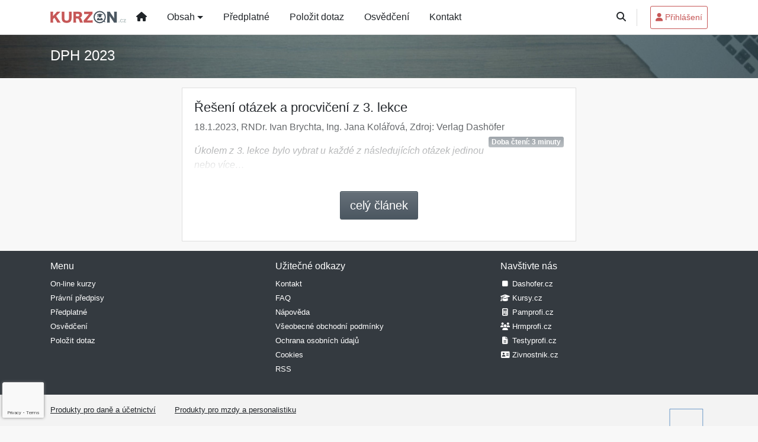

--- FILE ---
content_type: text/html; charset=utf-8
request_url: https://www.google.com/recaptcha/api2/anchor?ar=1&k=6Lfn8SInAAAAALkQ_D0TCX31Nae4eqRPlJwC__Fm&co=aHR0cHM6Ly93d3cua3Vyem9uLmN6OjQ0Mw..&hl=en&v=N67nZn4AqZkNcbeMu4prBgzg&size=invisible&anchor-ms=20000&execute-ms=30000&cb=8csfr79evho8
body_size: 48755
content:
<!DOCTYPE HTML><html dir="ltr" lang="en"><head><meta http-equiv="Content-Type" content="text/html; charset=UTF-8">
<meta http-equiv="X-UA-Compatible" content="IE=edge">
<title>reCAPTCHA</title>
<style type="text/css">
/* cyrillic-ext */
@font-face {
  font-family: 'Roboto';
  font-style: normal;
  font-weight: 400;
  font-stretch: 100%;
  src: url(//fonts.gstatic.com/s/roboto/v48/KFO7CnqEu92Fr1ME7kSn66aGLdTylUAMa3GUBHMdazTgWw.woff2) format('woff2');
  unicode-range: U+0460-052F, U+1C80-1C8A, U+20B4, U+2DE0-2DFF, U+A640-A69F, U+FE2E-FE2F;
}
/* cyrillic */
@font-face {
  font-family: 'Roboto';
  font-style: normal;
  font-weight: 400;
  font-stretch: 100%;
  src: url(//fonts.gstatic.com/s/roboto/v48/KFO7CnqEu92Fr1ME7kSn66aGLdTylUAMa3iUBHMdazTgWw.woff2) format('woff2');
  unicode-range: U+0301, U+0400-045F, U+0490-0491, U+04B0-04B1, U+2116;
}
/* greek-ext */
@font-face {
  font-family: 'Roboto';
  font-style: normal;
  font-weight: 400;
  font-stretch: 100%;
  src: url(//fonts.gstatic.com/s/roboto/v48/KFO7CnqEu92Fr1ME7kSn66aGLdTylUAMa3CUBHMdazTgWw.woff2) format('woff2');
  unicode-range: U+1F00-1FFF;
}
/* greek */
@font-face {
  font-family: 'Roboto';
  font-style: normal;
  font-weight: 400;
  font-stretch: 100%;
  src: url(//fonts.gstatic.com/s/roboto/v48/KFO7CnqEu92Fr1ME7kSn66aGLdTylUAMa3-UBHMdazTgWw.woff2) format('woff2');
  unicode-range: U+0370-0377, U+037A-037F, U+0384-038A, U+038C, U+038E-03A1, U+03A3-03FF;
}
/* math */
@font-face {
  font-family: 'Roboto';
  font-style: normal;
  font-weight: 400;
  font-stretch: 100%;
  src: url(//fonts.gstatic.com/s/roboto/v48/KFO7CnqEu92Fr1ME7kSn66aGLdTylUAMawCUBHMdazTgWw.woff2) format('woff2');
  unicode-range: U+0302-0303, U+0305, U+0307-0308, U+0310, U+0312, U+0315, U+031A, U+0326-0327, U+032C, U+032F-0330, U+0332-0333, U+0338, U+033A, U+0346, U+034D, U+0391-03A1, U+03A3-03A9, U+03B1-03C9, U+03D1, U+03D5-03D6, U+03F0-03F1, U+03F4-03F5, U+2016-2017, U+2034-2038, U+203C, U+2040, U+2043, U+2047, U+2050, U+2057, U+205F, U+2070-2071, U+2074-208E, U+2090-209C, U+20D0-20DC, U+20E1, U+20E5-20EF, U+2100-2112, U+2114-2115, U+2117-2121, U+2123-214F, U+2190, U+2192, U+2194-21AE, U+21B0-21E5, U+21F1-21F2, U+21F4-2211, U+2213-2214, U+2216-22FF, U+2308-230B, U+2310, U+2319, U+231C-2321, U+2336-237A, U+237C, U+2395, U+239B-23B7, U+23D0, U+23DC-23E1, U+2474-2475, U+25AF, U+25B3, U+25B7, U+25BD, U+25C1, U+25CA, U+25CC, U+25FB, U+266D-266F, U+27C0-27FF, U+2900-2AFF, U+2B0E-2B11, U+2B30-2B4C, U+2BFE, U+3030, U+FF5B, U+FF5D, U+1D400-1D7FF, U+1EE00-1EEFF;
}
/* symbols */
@font-face {
  font-family: 'Roboto';
  font-style: normal;
  font-weight: 400;
  font-stretch: 100%;
  src: url(//fonts.gstatic.com/s/roboto/v48/KFO7CnqEu92Fr1ME7kSn66aGLdTylUAMaxKUBHMdazTgWw.woff2) format('woff2');
  unicode-range: U+0001-000C, U+000E-001F, U+007F-009F, U+20DD-20E0, U+20E2-20E4, U+2150-218F, U+2190, U+2192, U+2194-2199, U+21AF, U+21E6-21F0, U+21F3, U+2218-2219, U+2299, U+22C4-22C6, U+2300-243F, U+2440-244A, U+2460-24FF, U+25A0-27BF, U+2800-28FF, U+2921-2922, U+2981, U+29BF, U+29EB, U+2B00-2BFF, U+4DC0-4DFF, U+FFF9-FFFB, U+10140-1018E, U+10190-1019C, U+101A0, U+101D0-101FD, U+102E0-102FB, U+10E60-10E7E, U+1D2C0-1D2D3, U+1D2E0-1D37F, U+1F000-1F0FF, U+1F100-1F1AD, U+1F1E6-1F1FF, U+1F30D-1F30F, U+1F315, U+1F31C, U+1F31E, U+1F320-1F32C, U+1F336, U+1F378, U+1F37D, U+1F382, U+1F393-1F39F, U+1F3A7-1F3A8, U+1F3AC-1F3AF, U+1F3C2, U+1F3C4-1F3C6, U+1F3CA-1F3CE, U+1F3D4-1F3E0, U+1F3ED, U+1F3F1-1F3F3, U+1F3F5-1F3F7, U+1F408, U+1F415, U+1F41F, U+1F426, U+1F43F, U+1F441-1F442, U+1F444, U+1F446-1F449, U+1F44C-1F44E, U+1F453, U+1F46A, U+1F47D, U+1F4A3, U+1F4B0, U+1F4B3, U+1F4B9, U+1F4BB, U+1F4BF, U+1F4C8-1F4CB, U+1F4D6, U+1F4DA, U+1F4DF, U+1F4E3-1F4E6, U+1F4EA-1F4ED, U+1F4F7, U+1F4F9-1F4FB, U+1F4FD-1F4FE, U+1F503, U+1F507-1F50B, U+1F50D, U+1F512-1F513, U+1F53E-1F54A, U+1F54F-1F5FA, U+1F610, U+1F650-1F67F, U+1F687, U+1F68D, U+1F691, U+1F694, U+1F698, U+1F6AD, U+1F6B2, U+1F6B9-1F6BA, U+1F6BC, U+1F6C6-1F6CF, U+1F6D3-1F6D7, U+1F6E0-1F6EA, U+1F6F0-1F6F3, U+1F6F7-1F6FC, U+1F700-1F7FF, U+1F800-1F80B, U+1F810-1F847, U+1F850-1F859, U+1F860-1F887, U+1F890-1F8AD, U+1F8B0-1F8BB, U+1F8C0-1F8C1, U+1F900-1F90B, U+1F93B, U+1F946, U+1F984, U+1F996, U+1F9E9, U+1FA00-1FA6F, U+1FA70-1FA7C, U+1FA80-1FA89, U+1FA8F-1FAC6, U+1FACE-1FADC, U+1FADF-1FAE9, U+1FAF0-1FAF8, U+1FB00-1FBFF;
}
/* vietnamese */
@font-face {
  font-family: 'Roboto';
  font-style: normal;
  font-weight: 400;
  font-stretch: 100%;
  src: url(//fonts.gstatic.com/s/roboto/v48/KFO7CnqEu92Fr1ME7kSn66aGLdTylUAMa3OUBHMdazTgWw.woff2) format('woff2');
  unicode-range: U+0102-0103, U+0110-0111, U+0128-0129, U+0168-0169, U+01A0-01A1, U+01AF-01B0, U+0300-0301, U+0303-0304, U+0308-0309, U+0323, U+0329, U+1EA0-1EF9, U+20AB;
}
/* latin-ext */
@font-face {
  font-family: 'Roboto';
  font-style: normal;
  font-weight: 400;
  font-stretch: 100%;
  src: url(//fonts.gstatic.com/s/roboto/v48/KFO7CnqEu92Fr1ME7kSn66aGLdTylUAMa3KUBHMdazTgWw.woff2) format('woff2');
  unicode-range: U+0100-02BA, U+02BD-02C5, U+02C7-02CC, U+02CE-02D7, U+02DD-02FF, U+0304, U+0308, U+0329, U+1D00-1DBF, U+1E00-1E9F, U+1EF2-1EFF, U+2020, U+20A0-20AB, U+20AD-20C0, U+2113, U+2C60-2C7F, U+A720-A7FF;
}
/* latin */
@font-face {
  font-family: 'Roboto';
  font-style: normal;
  font-weight: 400;
  font-stretch: 100%;
  src: url(//fonts.gstatic.com/s/roboto/v48/KFO7CnqEu92Fr1ME7kSn66aGLdTylUAMa3yUBHMdazQ.woff2) format('woff2');
  unicode-range: U+0000-00FF, U+0131, U+0152-0153, U+02BB-02BC, U+02C6, U+02DA, U+02DC, U+0304, U+0308, U+0329, U+2000-206F, U+20AC, U+2122, U+2191, U+2193, U+2212, U+2215, U+FEFF, U+FFFD;
}
/* cyrillic-ext */
@font-face {
  font-family: 'Roboto';
  font-style: normal;
  font-weight: 500;
  font-stretch: 100%;
  src: url(//fonts.gstatic.com/s/roboto/v48/KFO7CnqEu92Fr1ME7kSn66aGLdTylUAMa3GUBHMdazTgWw.woff2) format('woff2');
  unicode-range: U+0460-052F, U+1C80-1C8A, U+20B4, U+2DE0-2DFF, U+A640-A69F, U+FE2E-FE2F;
}
/* cyrillic */
@font-face {
  font-family: 'Roboto';
  font-style: normal;
  font-weight: 500;
  font-stretch: 100%;
  src: url(//fonts.gstatic.com/s/roboto/v48/KFO7CnqEu92Fr1ME7kSn66aGLdTylUAMa3iUBHMdazTgWw.woff2) format('woff2');
  unicode-range: U+0301, U+0400-045F, U+0490-0491, U+04B0-04B1, U+2116;
}
/* greek-ext */
@font-face {
  font-family: 'Roboto';
  font-style: normal;
  font-weight: 500;
  font-stretch: 100%;
  src: url(//fonts.gstatic.com/s/roboto/v48/KFO7CnqEu92Fr1ME7kSn66aGLdTylUAMa3CUBHMdazTgWw.woff2) format('woff2');
  unicode-range: U+1F00-1FFF;
}
/* greek */
@font-face {
  font-family: 'Roboto';
  font-style: normal;
  font-weight: 500;
  font-stretch: 100%;
  src: url(//fonts.gstatic.com/s/roboto/v48/KFO7CnqEu92Fr1ME7kSn66aGLdTylUAMa3-UBHMdazTgWw.woff2) format('woff2');
  unicode-range: U+0370-0377, U+037A-037F, U+0384-038A, U+038C, U+038E-03A1, U+03A3-03FF;
}
/* math */
@font-face {
  font-family: 'Roboto';
  font-style: normal;
  font-weight: 500;
  font-stretch: 100%;
  src: url(//fonts.gstatic.com/s/roboto/v48/KFO7CnqEu92Fr1ME7kSn66aGLdTylUAMawCUBHMdazTgWw.woff2) format('woff2');
  unicode-range: U+0302-0303, U+0305, U+0307-0308, U+0310, U+0312, U+0315, U+031A, U+0326-0327, U+032C, U+032F-0330, U+0332-0333, U+0338, U+033A, U+0346, U+034D, U+0391-03A1, U+03A3-03A9, U+03B1-03C9, U+03D1, U+03D5-03D6, U+03F0-03F1, U+03F4-03F5, U+2016-2017, U+2034-2038, U+203C, U+2040, U+2043, U+2047, U+2050, U+2057, U+205F, U+2070-2071, U+2074-208E, U+2090-209C, U+20D0-20DC, U+20E1, U+20E5-20EF, U+2100-2112, U+2114-2115, U+2117-2121, U+2123-214F, U+2190, U+2192, U+2194-21AE, U+21B0-21E5, U+21F1-21F2, U+21F4-2211, U+2213-2214, U+2216-22FF, U+2308-230B, U+2310, U+2319, U+231C-2321, U+2336-237A, U+237C, U+2395, U+239B-23B7, U+23D0, U+23DC-23E1, U+2474-2475, U+25AF, U+25B3, U+25B7, U+25BD, U+25C1, U+25CA, U+25CC, U+25FB, U+266D-266F, U+27C0-27FF, U+2900-2AFF, U+2B0E-2B11, U+2B30-2B4C, U+2BFE, U+3030, U+FF5B, U+FF5D, U+1D400-1D7FF, U+1EE00-1EEFF;
}
/* symbols */
@font-face {
  font-family: 'Roboto';
  font-style: normal;
  font-weight: 500;
  font-stretch: 100%;
  src: url(//fonts.gstatic.com/s/roboto/v48/KFO7CnqEu92Fr1ME7kSn66aGLdTylUAMaxKUBHMdazTgWw.woff2) format('woff2');
  unicode-range: U+0001-000C, U+000E-001F, U+007F-009F, U+20DD-20E0, U+20E2-20E4, U+2150-218F, U+2190, U+2192, U+2194-2199, U+21AF, U+21E6-21F0, U+21F3, U+2218-2219, U+2299, U+22C4-22C6, U+2300-243F, U+2440-244A, U+2460-24FF, U+25A0-27BF, U+2800-28FF, U+2921-2922, U+2981, U+29BF, U+29EB, U+2B00-2BFF, U+4DC0-4DFF, U+FFF9-FFFB, U+10140-1018E, U+10190-1019C, U+101A0, U+101D0-101FD, U+102E0-102FB, U+10E60-10E7E, U+1D2C0-1D2D3, U+1D2E0-1D37F, U+1F000-1F0FF, U+1F100-1F1AD, U+1F1E6-1F1FF, U+1F30D-1F30F, U+1F315, U+1F31C, U+1F31E, U+1F320-1F32C, U+1F336, U+1F378, U+1F37D, U+1F382, U+1F393-1F39F, U+1F3A7-1F3A8, U+1F3AC-1F3AF, U+1F3C2, U+1F3C4-1F3C6, U+1F3CA-1F3CE, U+1F3D4-1F3E0, U+1F3ED, U+1F3F1-1F3F3, U+1F3F5-1F3F7, U+1F408, U+1F415, U+1F41F, U+1F426, U+1F43F, U+1F441-1F442, U+1F444, U+1F446-1F449, U+1F44C-1F44E, U+1F453, U+1F46A, U+1F47D, U+1F4A3, U+1F4B0, U+1F4B3, U+1F4B9, U+1F4BB, U+1F4BF, U+1F4C8-1F4CB, U+1F4D6, U+1F4DA, U+1F4DF, U+1F4E3-1F4E6, U+1F4EA-1F4ED, U+1F4F7, U+1F4F9-1F4FB, U+1F4FD-1F4FE, U+1F503, U+1F507-1F50B, U+1F50D, U+1F512-1F513, U+1F53E-1F54A, U+1F54F-1F5FA, U+1F610, U+1F650-1F67F, U+1F687, U+1F68D, U+1F691, U+1F694, U+1F698, U+1F6AD, U+1F6B2, U+1F6B9-1F6BA, U+1F6BC, U+1F6C6-1F6CF, U+1F6D3-1F6D7, U+1F6E0-1F6EA, U+1F6F0-1F6F3, U+1F6F7-1F6FC, U+1F700-1F7FF, U+1F800-1F80B, U+1F810-1F847, U+1F850-1F859, U+1F860-1F887, U+1F890-1F8AD, U+1F8B0-1F8BB, U+1F8C0-1F8C1, U+1F900-1F90B, U+1F93B, U+1F946, U+1F984, U+1F996, U+1F9E9, U+1FA00-1FA6F, U+1FA70-1FA7C, U+1FA80-1FA89, U+1FA8F-1FAC6, U+1FACE-1FADC, U+1FADF-1FAE9, U+1FAF0-1FAF8, U+1FB00-1FBFF;
}
/* vietnamese */
@font-face {
  font-family: 'Roboto';
  font-style: normal;
  font-weight: 500;
  font-stretch: 100%;
  src: url(//fonts.gstatic.com/s/roboto/v48/KFO7CnqEu92Fr1ME7kSn66aGLdTylUAMa3OUBHMdazTgWw.woff2) format('woff2');
  unicode-range: U+0102-0103, U+0110-0111, U+0128-0129, U+0168-0169, U+01A0-01A1, U+01AF-01B0, U+0300-0301, U+0303-0304, U+0308-0309, U+0323, U+0329, U+1EA0-1EF9, U+20AB;
}
/* latin-ext */
@font-face {
  font-family: 'Roboto';
  font-style: normal;
  font-weight: 500;
  font-stretch: 100%;
  src: url(//fonts.gstatic.com/s/roboto/v48/KFO7CnqEu92Fr1ME7kSn66aGLdTylUAMa3KUBHMdazTgWw.woff2) format('woff2');
  unicode-range: U+0100-02BA, U+02BD-02C5, U+02C7-02CC, U+02CE-02D7, U+02DD-02FF, U+0304, U+0308, U+0329, U+1D00-1DBF, U+1E00-1E9F, U+1EF2-1EFF, U+2020, U+20A0-20AB, U+20AD-20C0, U+2113, U+2C60-2C7F, U+A720-A7FF;
}
/* latin */
@font-face {
  font-family: 'Roboto';
  font-style: normal;
  font-weight: 500;
  font-stretch: 100%;
  src: url(//fonts.gstatic.com/s/roboto/v48/KFO7CnqEu92Fr1ME7kSn66aGLdTylUAMa3yUBHMdazQ.woff2) format('woff2');
  unicode-range: U+0000-00FF, U+0131, U+0152-0153, U+02BB-02BC, U+02C6, U+02DA, U+02DC, U+0304, U+0308, U+0329, U+2000-206F, U+20AC, U+2122, U+2191, U+2193, U+2212, U+2215, U+FEFF, U+FFFD;
}
/* cyrillic-ext */
@font-face {
  font-family: 'Roboto';
  font-style: normal;
  font-weight: 900;
  font-stretch: 100%;
  src: url(//fonts.gstatic.com/s/roboto/v48/KFO7CnqEu92Fr1ME7kSn66aGLdTylUAMa3GUBHMdazTgWw.woff2) format('woff2');
  unicode-range: U+0460-052F, U+1C80-1C8A, U+20B4, U+2DE0-2DFF, U+A640-A69F, U+FE2E-FE2F;
}
/* cyrillic */
@font-face {
  font-family: 'Roboto';
  font-style: normal;
  font-weight: 900;
  font-stretch: 100%;
  src: url(//fonts.gstatic.com/s/roboto/v48/KFO7CnqEu92Fr1ME7kSn66aGLdTylUAMa3iUBHMdazTgWw.woff2) format('woff2');
  unicode-range: U+0301, U+0400-045F, U+0490-0491, U+04B0-04B1, U+2116;
}
/* greek-ext */
@font-face {
  font-family: 'Roboto';
  font-style: normal;
  font-weight: 900;
  font-stretch: 100%;
  src: url(//fonts.gstatic.com/s/roboto/v48/KFO7CnqEu92Fr1ME7kSn66aGLdTylUAMa3CUBHMdazTgWw.woff2) format('woff2');
  unicode-range: U+1F00-1FFF;
}
/* greek */
@font-face {
  font-family: 'Roboto';
  font-style: normal;
  font-weight: 900;
  font-stretch: 100%;
  src: url(//fonts.gstatic.com/s/roboto/v48/KFO7CnqEu92Fr1ME7kSn66aGLdTylUAMa3-UBHMdazTgWw.woff2) format('woff2');
  unicode-range: U+0370-0377, U+037A-037F, U+0384-038A, U+038C, U+038E-03A1, U+03A3-03FF;
}
/* math */
@font-face {
  font-family: 'Roboto';
  font-style: normal;
  font-weight: 900;
  font-stretch: 100%;
  src: url(//fonts.gstatic.com/s/roboto/v48/KFO7CnqEu92Fr1ME7kSn66aGLdTylUAMawCUBHMdazTgWw.woff2) format('woff2');
  unicode-range: U+0302-0303, U+0305, U+0307-0308, U+0310, U+0312, U+0315, U+031A, U+0326-0327, U+032C, U+032F-0330, U+0332-0333, U+0338, U+033A, U+0346, U+034D, U+0391-03A1, U+03A3-03A9, U+03B1-03C9, U+03D1, U+03D5-03D6, U+03F0-03F1, U+03F4-03F5, U+2016-2017, U+2034-2038, U+203C, U+2040, U+2043, U+2047, U+2050, U+2057, U+205F, U+2070-2071, U+2074-208E, U+2090-209C, U+20D0-20DC, U+20E1, U+20E5-20EF, U+2100-2112, U+2114-2115, U+2117-2121, U+2123-214F, U+2190, U+2192, U+2194-21AE, U+21B0-21E5, U+21F1-21F2, U+21F4-2211, U+2213-2214, U+2216-22FF, U+2308-230B, U+2310, U+2319, U+231C-2321, U+2336-237A, U+237C, U+2395, U+239B-23B7, U+23D0, U+23DC-23E1, U+2474-2475, U+25AF, U+25B3, U+25B7, U+25BD, U+25C1, U+25CA, U+25CC, U+25FB, U+266D-266F, U+27C0-27FF, U+2900-2AFF, U+2B0E-2B11, U+2B30-2B4C, U+2BFE, U+3030, U+FF5B, U+FF5D, U+1D400-1D7FF, U+1EE00-1EEFF;
}
/* symbols */
@font-face {
  font-family: 'Roboto';
  font-style: normal;
  font-weight: 900;
  font-stretch: 100%;
  src: url(//fonts.gstatic.com/s/roboto/v48/KFO7CnqEu92Fr1ME7kSn66aGLdTylUAMaxKUBHMdazTgWw.woff2) format('woff2');
  unicode-range: U+0001-000C, U+000E-001F, U+007F-009F, U+20DD-20E0, U+20E2-20E4, U+2150-218F, U+2190, U+2192, U+2194-2199, U+21AF, U+21E6-21F0, U+21F3, U+2218-2219, U+2299, U+22C4-22C6, U+2300-243F, U+2440-244A, U+2460-24FF, U+25A0-27BF, U+2800-28FF, U+2921-2922, U+2981, U+29BF, U+29EB, U+2B00-2BFF, U+4DC0-4DFF, U+FFF9-FFFB, U+10140-1018E, U+10190-1019C, U+101A0, U+101D0-101FD, U+102E0-102FB, U+10E60-10E7E, U+1D2C0-1D2D3, U+1D2E0-1D37F, U+1F000-1F0FF, U+1F100-1F1AD, U+1F1E6-1F1FF, U+1F30D-1F30F, U+1F315, U+1F31C, U+1F31E, U+1F320-1F32C, U+1F336, U+1F378, U+1F37D, U+1F382, U+1F393-1F39F, U+1F3A7-1F3A8, U+1F3AC-1F3AF, U+1F3C2, U+1F3C4-1F3C6, U+1F3CA-1F3CE, U+1F3D4-1F3E0, U+1F3ED, U+1F3F1-1F3F3, U+1F3F5-1F3F7, U+1F408, U+1F415, U+1F41F, U+1F426, U+1F43F, U+1F441-1F442, U+1F444, U+1F446-1F449, U+1F44C-1F44E, U+1F453, U+1F46A, U+1F47D, U+1F4A3, U+1F4B0, U+1F4B3, U+1F4B9, U+1F4BB, U+1F4BF, U+1F4C8-1F4CB, U+1F4D6, U+1F4DA, U+1F4DF, U+1F4E3-1F4E6, U+1F4EA-1F4ED, U+1F4F7, U+1F4F9-1F4FB, U+1F4FD-1F4FE, U+1F503, U+1F507-1F50B, U+1F50D, U+1F512-1F513, U+1F53E-1F54A, U+1F54F-1F5FA, U+1F610, U+1F650-1F67F, U+1F687, U+1F68D, U+1F691, U+1F694, U+1F698, U+1F6AD, U+1F6B2, U+1F6B9-1F6BA, U+1F6BC, U+1F6C6-1F6CF, U+1F6D3-1F6D7, U+1F6E0-1F6EA, U+1F6F0-1F6F3, U+1F6F7-1F6FC, U+1F700-1F7FF, U+1F800-1F80B, U+1F810-1F847, U+1F850-1F859, U+1F860-1F887, U+1F890-1F8AD, U+1F8B0-1F8BB, U+1F8C0-1F8C1, U+1F900-1F90B, U+1F93B, U+1F946, U+1F984, U+1F996, U+1F9E9, U+1FA00-1FA6F, U+1FA70-1FA7C, U+1FA80-1FA89, U+1FA8F-1FAC6, U+1FACE-1FADC, U+1FADF-1FAE9, U+1FAF0-1FAF8, U+1FB00-1FBFF;
}
/* vietnamese */
@font-face {
  font-family: 'Roboto';
  font-style: normal;
  font-weight: 900;
  font-stretch: 100%;
  src: url(//fonts.gstatic.com/s/roboto/v48/KFO7CnqEu92Fr1ME7kSn66aGLdTylUAMa3OUBHMdazTgWw.woff2) format('woff2');
  unicode-range: U+0102-0103, U+0110-0111, U+0128-0129, U+0168-0169, U+01A0-01A1, U+01AF-01B0, U+0300-0301, U+0303-0304, U+0308-0309, U+0323, U+0329, U+1EA0-1EF9, U+20AB;
}
/* latin-ext */
@font-face {
  font-family: 'Roboto';
  font-style: normal;
  font-weight: 900;
  font-stretch: 100%;
  src: url(//fonts.gstatic.com/s/roboto/v48/KFO7CnqEu92Fr1ME7kSn66aGLdTylUAMa3KUBHMdazTgWw.woff2) format('woff2');
  unicode-range: U+0100-02BA, U+02BD-02C5, U+02C7-02CC, U+02CE-02D7, U+02DD-02FF, U+0304, U+0308, U+0329, U+1D00-1DBF, U+1E00-1E9F, U+1EF2-1EFF, U+2020, U+20A0-20AB, U+20AD-20C0, U+2113, U+2C60-2C7F, U+A720-A7FF;
}
/* latin */
@font-face {
  font-family: 'Roboto';
  font-style: normal;
  font-weight: 900;
  font-stretch: 100%;
  src: url(//fonts.gstatic.com/s/roboto/v48/KFO7CnqEu92Fr1ME7kSn66aGLdTylUAMa3yUBHMdazQ.woff2) format('woff2');
  unicode-range: U+0000-00FF, U+0131, U+0152-0153, U+02BB-02BC, U+02C6, U+02DA, U+02DC, U+0304, U+0308, U+0329, U+2000-206F, U+20AC, U+2122, U+2191, U+2193, U+2212, U+2215, U+FEFF, U+FFFD;
}

</style>
<link rel="stylesheet" type="text/css" href="https://www.gstatic.com/recaptcha/releases/N67nZn4AqZkNcbeMu4prBgzg/styles__ltr.css">
<script nonce="cdCHhDgeG5BxQLQ7iVkm7A" type="text/javascript">window['__recaptcha_api'] = 'https://www.google.com/recaptcha/api2/';</script>
<script type="text/javascript" src="https://www.gstatic.com/recaptcha/releases/N67nZn4AqZkNcbeMu4prBgzg/recaptcha__en.js" nonce="cdCHhDgeG5BxQLQ7iVkm7A">
      
    </script></head>
<body><div id="rc-anchor-alert" class="rc-anchor-alert"></div>
<input type="hidden" id="recaptcha-token" value="[base64]">
<script type="text/javascript" nonce="cdCHhDgeG5BxQLQ7iVkm7A">
      recaptcha.anchor.Main.init("[\x22ainput\x22,[\x22bgdata\x22,\x22\x22,\[base64]/[base64]/[base64]/bmV3IHJbeF0oY1swXSk6RT09Mj9uZXcgclt4XShjWzBdLGNbMV0pOkU9PTM/bmV3IHJbeF0oY1swXSxjWzFdLGNbMl0pOkU9PTQ/[base64]/[base64]/[base64]/[base64]/[base64]/[base64]/[base64]/[base64]\x22,\[base64]\\u003d\x22,\x22Zgliw6ZELmHCm8O2BcOHwqzDvMK6w5/Doys4w5vCs8KBwoILw6jCnxLCm8OIwqjCkMKDwqctCyXCsFZIasOuYMKKaMKCAMOeXsO7w61qEAXDiMKsbMOWbBF3A8Kdw6YLw63CqsKwwqcww7LDs8O7w7/Dnk1sQxpgVDxpOy7Dl8Oiw5rCrcO8SgZEADzCtMKGKkx5w75ZeXJYw7QEeS9YFsKtw7/Coj4zaMOmY8OhY8K2w6lLw7PDrSRQw5vDpsOyW8KWFcK2I8O/[base64]/[base64]/CvcOGJMO9w5VrwrsOaMOvwq7Dt8KmaQvCtzd1w47DsynDkng+wrRUw4nCr08uTwQmw5HDuVVRwpLDosK0w4ICwo4hw5DCk8KGfjQxLgjDm39xYsOHKMOYbUrCnMO3eEp2w6zDtMOPw7nCo3nDhcKJfHQMwoFawp3CvETDg8Osw4PCrsKZwoLDvsK7wpZGdcKaPlJ/wpcqQGRhw7cqwq7CqMOnw61zB8KIYMODDMKkA1fChW7DkQMtw4TCjMOzbjgUQmrDvTggL0rCqsKYT0rDoDnDlU3CqGoNw71gbD/CssOTWcKNw7bCpMK1w5XCtHU/JMKWRyHDocKbw4/CjyHCoTrClsOyVcO9VcKNw7Fxwr/[base64]/DwAzFQjDvU5ew5kowqPDncOgwrnDt17Dk8OGMMOFw5HCvSELwo3ChU/[base64]/Dkhlww57CnFw5w5syYmRrw4nComHDncKzNRxrOUbDo2XCnMKrN1nCnMO1w6N4BgItwpkzcsKqMsKBwoNMw5h1RsOcMcKdwqFBwoXCl3/CssKWwqASYsKaw5xpSEHCjWlwE8OTTcO+I8KDbMO1RnrCswfDkUzDqlXDrDXDvMOOw7hXwqd1wqXDmsKPw7/CiWBUw5UQGMKkwqfDlcK1woHDmxMgcMOaWMK3wr8JIx3DisOdwogQJcKRWMO2ZQ/DrMO4w4l+OhNTY23Dm37DqsKWZRrDlEMrw5fCghzCjAjCksOpUXzCom3DsMOdc3FBwoY3w7pAfsOpUwRfw4fDoiTDg8KibQzChlDDpmtrwp3DlxfDlcOXwofDviNFZsOmTsKxwq00aMOpw59BSMKVwp/Dp15FYnoeXE7DryJewqdDfFA2KUQ+woh2wobDpQEyFMKERUXDvCPCsQLCtMKUPsOiw4FXaGMhwoQTBlsRTsKhCHVxw4/[base64]/[base64]/DjsK7WG3ChljCmylKwo7Ck8OxIsOIdR9cXU3DosKCYcOeA8KhIU/CrMKZNsK7ZRvDly3CsMOpKMK+wqpQwp7ClMOdwrbDsxEWJ3DDi3Zzwp3Ch8K/ScKTw5fDrAvCmcKvw6nDlMO8FBnChMOYCholw60nLkTCkcOxw4/DusOTO31+w7Elw5HDmnJ8w4M8Wm7Cijg4w4zCh1rDpjDCqMKueg/CrsOZwpjDisOCw6QwanNVw40dSsODacKLL3jClsKFwqzCgMOqNsOmwpEHJcKZwpvCg8KpwqleD8K5AsKqFxXCtMOrwoIgwpNuwr3DqnfCr8Oow5HCjCPDucOxwqHDucKQP8O8bW1Nw67CiyYlfsKtwprDhsKGwq7CgsKLVsKJw73Dk8K8L8OHwprDs8K1wp/DiW0wK0x2w57CtEDDj3wyw4lYaBADw7QnLMOXw68kwp/DhMOBB8KEHiVdeUbDuMOWdDoGCcKMw7xtFsO6w7DDv0wXS8KLOMOVw7fDthnCuMOqw4lSWcOFw5rCpQN9wpbChsOZwrkoXQBYbcOYdADCjnYywrk9w7bChQnChQ/DiMO3w5ITwp3Du2/ChsK/w7TCtAvDm8KdQcOOw68yAmrDq8KqEDg4wrc6w7/DmcKNwrzDsMO6Y8OhwrpDbhTDvMOSb8KjW8OMfsOTwovCuXDDl8KCw7XDvQpsPkMaw6QQSBbDkMOxDms3GH5fw7New7HCksKgMzPCncOvI2rDvMOow5LCp17CtsKcb8KLNMKUw7VIw44Jw4vDsinCnl7CtsKEw5d0QnNVG8KXwpjChVLCjsK3HgjColk0wrTClsO/wqQmwprCk8OLwq7DrRPCjFE+TU/CiR5nLcOWSsOBw58dXcOeUMOgQGUhw5HDtcO4ZxHCjMK3wpsrUDXDm8OTw5llwqExK8O9L8K5PC/DlHNMMcKLw6vDsR9WD8OvOMKhw7JocsOpwrlVHmhRw6gpNDfDqsO4w4ZMOC3DnHMTPU/Cvm1YFMO6w5DCtFdqwpjChcKTw7RTDsKgw6LCsMOcO8O2wqTDhDvCiE1/UsKCw6gDwpl2acKNwpUecsKMw4zCmnUILjfDrgUKR2pVwr7CnHnCmMKRw5rDoHhxGsKDbSzCpXrDt1nDoynDo0bDicKbw7rDsANmwoA/IsObwqvCgkLCgMKEXMO9w7rDpQYnbAjDo8ObwrLDgWkKNnbDmcOLe8KYw50qwpzDgsKPYk/Cr07DnhvDocKcw6bDv0FlcMKSKcO9AMKcwoh1wp/ChwjDpMOkw5QvNMKvZcKmXMKSR8KMw51dw7wowqx1S8O5wqXDoMKvw6x6wqrDkMOQw6FbwrMdwqYnw5fCmnxIw4MHw6PDoMKLwpPCtTDCsGbCvg/DhwTCqMOLwoHCicKywp5BZwgXGAhMU2nCiyrDiMOYw4/DjcKob8Ktw5NsFx3CvkkqRQ/DmUlEasKkMsKJA2zCl1zDnwrCl3jDqxnCo8O3J2Z3w6/DiMOaJXzCkcKHNsOLwqlOw6fDpsKTwrnCg8Oow6nDl8ObLcKSRlvDs8K0TWogw6zDgSfCkcK8CMKiwrFAwo/CsMO7w7cswrPCqn0UPsOiw5cfFW8CXXg0SXEtUcOJw4BdKwDDo0HCqyY+BTrDgMO8w4BREHZpwq4mSl4kMAt4w5FEw70gwrMswr3ClQTDpk/[base64]/Dp0IrSsOHwrXCphvDqGU+w7jDpcO7w47DqsKnbHTCucKLwoYCw6PCs8O3w7zDmFnDjMK/wp3DowDCicK3w7jDoVDDu8KtSjHCh8KIw4vDiHPDm0/Dn1Y0wq1ZSMOIfMOPw7LChBXCo8OGw7FabcKKwrnCkMKCbDstwpTCjC7CvsO3wo4qw60/HcKFcsKtDsOLURwawpdYCMKzwofCtETCgTNFwpvCisKFOcOrw7l3YMKPXWEAwpMsw4M+PcOeN8KKUsO+Q1Ziwp/Ck8OXHGtLQHJaBmtTaGnClmIDE8KAVMOewo/[base64]/DlMKCwrXCicOuD0c/[base64]/[base64]/QsOUwp/CicOBw7zCjEDDiRdgRMOyEsKIC8KfCsOUw7fDmmsKwrXCvHt7wqkaw6oJw4fDksKiw6PDvFLCrBTDm8OELzrDsy/ChcKSIn9/w7RVw5/DpcOLwppWGj/Cn8OGBUZYE1piCsO/wq4JwqtsMylBw6hEwonCn8OKw4PDg8OlwrF8NcK8w4pdwrLCvMOew6RYXMOQSGjDuMOxwpRLAMOHw6zCosO4W8KCw4d2w4sOw69Bw4rCnMKKw6QZwpPCk3jDvFthw4DCukDCqzhbWHTClljDksOYw7TCvG/CnsKHw5HCoFPDsMOPfcKdw53Cn8KwVT15w5PDocOLVhzDsX54w63DihcFwqAFLFbDqARKw6QWGiXDkg3DukPCkkVxHnoJXMOJw7hZDsKlMC3Dq8Opwq7DrMO5bsOBZMKbwpvDhCLDn8OsdWkkw4/DnCXDvsK7PMOIPMOmw7HDr8ODM8K/[base64]/DhcOPw6g7CCHDlgrCmgjCjsK8w5/[base64]/DsnXDhVHDtcOVw7rCrCISWyZAw7TDoUJlw6XCvRjChEzCnGgjwqB9XsK3w5A9wrNkw7ISMMKMw6HCvcKWw6JuV2TDnMOeLCUNXMKcW8K6dyTDhsOMdMKoIh4sIsKURTnChcO6w4PDtcOQABDDpcOOw4rDr8KUIiA6wqnDuRXCm3USw5ovGsKJw74/wqE7ZcKSwpfCkxPCgRwAwqLCo8KRP33DoMOHw7AFJMKHGQXDiWjDtsOYw63ChQXCqsK0BVfCmwvDhzVGK8KUw4Ulw5I6w7wbwq1zwpACOHtMLk9DUsKGw5vCjcKoImnDo3nCocOIwoIuwp3CmMOwLSXDoyNhV8OFfsO2ODXCry8xOMKwKhDClGHDgX4/[base64]/DpX7CnA7CoMKfw6rCuhXCmWrCqcO3w5kQw606wrRyS04vw53DkMOqw6Mowr3DhsK/bcOrwpAQC8OUw6UsLH7CvyMiw5hKw50Fw64iwonCisKmJ03Ch0zDijXCsR3Dq8KLw5HClcO/YsOwUMOEen5Vw5pKw7bCuH/[base64]/DuMKMwp01BMKlw4DDm8KkKlHDjDzCjcOuHsK8wpIlw4HCqMO7wqPDhsKTd8O9w4fConM7c8OSwrnCscO9HnDDkEEDDcOkNnxJw53DjcOKAFPDpGl4UsO3wr9ReX52Yx3Dr8Kiw7N5H8OhCVvCmSDDp8Kxw6RewoAEw4LDr0jDhRYxw6jCtMKCw71qVsKMU8OgRQ/CssKXHGcMwrViLEwhblDChcKTwocMRmtYPcKEwqjCjFPDs8OEw4l/[base64]/DliJDKcO3J8K6SjU0w5VrcsOAd8KRwrPDgsK0wrdyaj3CjcK1wozCqRLDrBnCrsOoGsKWwpTDkiPDoT7DqEzCsnUww7E1DsOlwrjCisOFw4ckw53DsMO6Zylzw7xqYsOgZ0NGwoc5w5TDp1pCUQ/CiSjCgsKOw6pYT8OPwqM2w7AgwpbDn8KnLFEEwpDCvGRNeMKUMsO/[base64]/CmgLCpxQYJndIwqfCt03Cm8KpXcOlwrY+AMK5KsO+wpzCkGh8SW03JcK8w6slwoBjwrUJw7/DlATCi8OIw4UEw6vCtGE6w6wcdsOoOUzCrMK1w73DgAPDgMKSwpfCuA9ZwqFmwosjwoN7w7QndMOgDEvDlFfCu8OWAmTCq8K/[base64]/DqiPCl1/Di8KywrUmwp3ClkYxFQxTw5vCo2U4NTtkFRjCk8OYw4gOwrMmw6QDMsKHEcOlw4AfwpMaQ37DlcKsw5daw7LCvBs2wpEJcsKvw4zDs8KwZMKdGFnDpsKUw4jDknlnaTRuwqMjSsOPLMK0SELCtsOnw4XDvsOFKsOBKmcKE2JWwq/CmnsFw5LDokTClw4cwqnCqsOiw7nDvw7DicKDJE8bG8Kzw4TDo15WwqnDqcOawpbDq8K1FTLCvDxENxVddBPCn1nCnGrDiHYdwrcNw4TDmcO4YGUXw4zCgcO/wqQiU3nDq8K4FMOCTMO1A8KbwpJnLm0/[base64]/wrjDvcOQaVAiwozDrcKZFAPCu1AlQjbCpgoAd8OIXwXDsioOX2HDh8K5djbCumsbwq55OMOcfsKnw7/DlMO6wqNJwpTCuz/CtcK9wrrCu1Ivw7DCssKowqEEw7RVTMOXw5QvWcOdDE8CwpLCv8K5w6xUwpNJwo3CisKdbcOKOMOKFMKALsKAw5cYFBPDt0bDgMKmwpI0bcO4UcKXISLDhcKEwpAUwrfDhR3DsFfCiMOGw7B5w4wYcsK/wprDlsKHAsKnbsO/wr/DkmgIw69LVhRnwrQsw5wRwrUxaB0cwrHDgCUSesOUwoBDw6PDtALCsRdZSHPDmBvCk8ObwqMswqrCnxbDqcOcwqbClcOjGCVHwqXCssOxTcKYw4jDpgvDgVnCjcKKw5nDkMOKKnjDhHzCgnXDrsKgEsKbUkJZZ3k7wovDsyt4wr3DusOSesKyw4/CqWM/w755asOkwrAqMG9FWiPDuErCi3UwYMOrw4AnVsOwwqpzBRjDjDAQw6DDmMOVLsKtD8OKMsOhwrTDmsK4wr50w4NsQcO3K1XDv3s3w5jDpzHCsQtXwp5aQcOzwqA/woHDm8OXw71bHhdVwrTDtcOxN1LChsKIXMOaw7Uyw4UNLMOHGcOgB8Ktw6ELd8OoDyzCkXweGmIlw5zDhzoDwrzCocKxbcKJdcO0wqrDv8Odb3LDm8OpM3gsw4fCl8OmLMKYGn/[base64]/DpAnDhjzCsU/DqhrDo1JLwqlUwqnDosOgw4ECwpI/I8OkCSh6w4/DsMOtw5nDkElMwoQ5w6DCqsKiw616ch/CnMKqWcO5w6EgwrXDlsKZPsOsNyo4wr4IeUxgw6bCoBfCoRzCl8Kzw60VK3nDrsKeBMOmwrxTOnzDvsKDAMKmw7XCh8OfQMKsIzsJb8OEEzMLw6/Du8KME8OMw7ceOcKyAkw+F39WwrhGeMKfw7vCtkrCoj7DqnAOwrjCt8OLw6zCocKwYMOWXjMAwoU/w4E9c8KFw5tJDQVPw592TVAhMMOkw43CjMOvdMOLwozDogzDhinCvz/DlGFPUcOZw5Q1woAJw6UFwq1zw7bClgjDt3ZgFjhJQhbDm8KTQMOVf3jCp8Krw693Exp/KsOmwokAUD5swqQ+BsO0w54VF1DCiC3CiMOEwpkSSsKGAsKVwpzCtsKhwo8SP8K6f8O/[base64]/[base64]/w44oOy5GMgnDum4xw5QxwppbEEBnF2rDsMOjw4PCt1HCuMOZGy3CoUXCpcK2IcOSUDzCjMOGLcKlwqNBJERzB8Kcw6lzw77CrBhZwozClsKTD8KEwrcDw4s9BcOsClnCt8KAJMOOPgBZw43CpMO/GsOjw6p5woRwLAdmw7fDgAc/MMKhBsKHaUkUw6odwqDCucOkPcO9w5lHLcK3L8KBQBtJwqrCrMKlK8K5PsKxUsOqb8OcVsK1HnUwHMKAwqslw5PCmMOJw4ZueAbCu8Oaw53CrD9/PigfwrnCtV8vw7/[base64]/DnDTCkCnChsOJwpDDsGfCmXl2aMKbwo3CpBjCtnTDgkciw6Y1wpTDjsKvw6LDohAXUcOUw5DDkcO5ecOJwrfDhcKkw5HChQB3w5VtwohJw6UYwo/[base64]/[base64]/DtUzCjiXDh8OmSMK0SyQZw6gnGzMjw6ISw6MnI8KkHDYwSnU1WTUkwpbCsUTDjBjCscKMw6M9wod+w6/[base64]/DlGHCocO/w5UDwrsuw5kywokiS1wDBcKKIsKEwqMrG2zDkHLDvsOlTFk1IMK8MSt/w6MBw7XDlMO4w63CvMK1BsKlZcOVXGzDg8O1C8Kqw57Cq8OkKcONwo3Ch3TDsVHDiSDDpmk8fsK9RMKmJmXCgsOYKFRewp3CsATCimsqwpzDp8OWw6YWwq7CusOaS8KVJsK2L8OdwqEFMC7Cg1diVDjCksOEQgEkDcKlwoUywqFmV8OawoIUw5Z8wpUQXcOGNMO/w7VrbnV4w5hTw4LCr8OxPcKkYyvCt8OLw5Jmw7/Dj8KKVsOUw43DhsOhwp8/w5PDscOQFFfDhGAowqHDo8OaYEpJL8OfI2PCoMKHwqpWw7DDlcORwr5Kwr7DpltXw7BywpAlwq0IThnClWvCl0/CiWrCtcOzRmzCjm1hbsOdUhfDkcOGw6RKGVtvIm8GNMKXw7XCu8O/[base64]/CnSfDugN5wpXDvR3CtnI2M3TDgMKEF8OAcR/Do2F6GcK9wrs1IiHCnQBKw5hiw4PCh8O7wrVbRn7CtRzCpjonw6rDiHcEwofDmndEwoPCi29Lw6PCrgUHwoInw5k4wqc1wpdZw684a8KQwqPDrw/CncOJOMKsQcKrwrvCqTV5UzMDaMKawo7CrsO5B8KuwptOwpsTAVhBwqPCo31Dw7LCgwofw5fDn099w6cYw4zDiyMDwp8mw6rCncKNLWrDuAUMfMOHVMOIwpvCocORNTZGOMKiw4LCgAHCksKNw4TDtsO5csK9FjM/[base64]/DgsKZwoUIN8OHO8KCIcK7w4JgDcKuw5bCuMKjd8KYwrDCvMOXEgvDssOCw7piO2rCvSPCuA4NCsOkX1U9wofCs2/ClsK5P3fClFdXwpNJwo3ClsKHwp7Cs8K5L3/CtUnCjsOTw5HDg8ORPcOVw4Qaw7bDv8KPdRcjexwRBcKnwpXChi/[base64]/wqHDi3x/[base64]/JRTDm8KTasKVWF94SVFdw7YQRWNWZsO4Z8K9w5bClcKMw5QhUcKMU8KcEThNBMKNw5TDkXXDnVHCrFXCk3BIOsKHZcO2w7wHw5YAwpldZSHCnsKhaCzDgMKracK7w4ROw71QKsKCw4fCvMOywpLDkUvDpcKIw4rCs8KQXW/CqlgqesKJwr3Dm8Kow5pbMRseZSbDqhdgwonDkEp6w5nDqcO0w5bCpsKbwrXDgxTCrcOjw5jCoDLDqGDCpcKlNiBvwqVbf2LCicOgw6jCjEjDn3rDtMO7JiNCwqAdw48wQiYSf20EbD9bEsK8GMO+VcO8wqHCkRTCtcOcw5VfajtTK07CmW8Bw7DCrsOqw5/CmXZlwqrDjy9nw4HCritcw4YWYMKswqp1AcKUw7QNQDhLw4bDu2xHCGc0ZMKow5ZFCiA1OMK5bTXDmsK2F1HChcK9MMO5IWbDpcKEw4FSOMK3wrdwwozDiy9vw6jDoCXDuH/CpsObw7zChnU7OsO6wptXbj3CscOtOlBqw5wIHsOsTCFAUMOgwo9NYsKzwoXDolvCqsK9wpoIwrolLMOfw5N8T30gAUFRw5IMYgrDlyIow5fDo8OVUWM0X8KgBsKiShdpwq/[base64]/wrvDusK6w7HCs1MywpZAw6FuFMOhwprCjcOAwpHCucKJWngswrvClMK3dTjDrMOgwpUNw7jDvcKrw49UQ3DDmMKUYAzCpcKOwrtLdxVyw7pIJcOcw6/Cu8OLJ3gywpdLVsOywrNVIQVdw4BLQmHDjsKhTyHDmU0qX8OywqTCisKgw5rCosO2wr50w5/[base64]/CgB/CvwzClDzDg0E5w6/DncKJJg5Mw69DQMODwpYmW8ONX2pfYsO+C8O9ZsOtwrjCoHjCt1oSN8OofzzCpMKcwpTDizVnwrhNLcO+G8Ojw5nDghBew6TDjlVSw4zChsKywrDDo8OUwq/CoXbDlTR3w4jCnSvCn8KTKBtOw7zDhsKuCiXCncKGw50DKUTDp3rCv8Kcwq/[base64]/DjsKCe2Aow6VsWcKzw4EpwpRfw5DDsHXDrlMBw5Mtw6ZOw6nCmsOgw7LDgsK+w6F6B8OIw4bDhjnDiMO5ClXDoEvDqMOoW13DjsKFfFnDmMOTwpw2Diwhwq7Dt2UmXcO2T8OfwobCvGDCusK5V8KwwqzDnxJ/KgnCgVvDpMKuwp9nwovCosOBwr3DtwfDuMKDw7vCmQwlwoXClgXDq8KrGxQfLRrDkcKWWgrDs8OJwpd/w47CqGghw7hWw4DCuCHCssOiw6LChsOHPMORHMOLCMOjDMKXw6dRTsOvw6jDsENBdcOoH8KDaMONFMORLRvCvsO8wpEVRwTCoS7DiMKLw6PCrzwBwoFIwoPDiDbDkXtUwpTCsMKXw7jDuGN9wrFjBcKmF8OjwpZGFsK4M0UNw7/CmRrDjsKYwpMSFcKKGzQSwrggwpQdJQ/[base64]/wpkdKsOOwr3CoTTDtsO4w7Qdw744w7Bxw44iwqTDusOhw5HDu8OeM8KMw6Jjw63CiAYuccOZAMKvw7DDiMKBwpjDkMKhYsKZw7zCjxpXw7lLwoZMXj/Dj0HCnjE/eT8mw71ZNcObHMKrw5FqMsKQLcO7ZgMPw57Cq8KDw7HDombDjjXDnlJxw6BKwphjwqzCoQdhwoHCtiA2Q8KxwqBywovCh8K2w64WwoIADcKtbkrDq0h9LMKFCwMHw5/ChMOLRMKPKl5wwqpAfsOKd8KQw6pGwqPCo8OcWQMmw4UAwrfCii7CkcOXdsOHP2TDiMOdwqgNw5Umw4DCi3zDohMpw6gZeQjDqRU2DsOIwoTDt2gfw5DCoMKAW2h8wrbDrsOUw67DpMOfaz1Rwp0rwqXCsjY/VEjDmxXCtsKXw7XCiDAIOMKtO8KRwoDDo3XDqVrCu8KNfXQNw5A/DUfDv8OkcsONw5DDqAjCnsKKw64+awN9w6TCocOGwq0hw7XDhmvDoAfDqFkRw4rDiMKCw53DoMKYw6zCqwg0w7QtRMKbN3bCkTTDqlYvw5w3OlUAFsKUwrVpBXMwPWLDqiHChcK6fcK+c2DClBIYw71gw7DCt2FMw5oQST/Cq8OCwqpQw5nCrsO9b3Q4wpTDsMKqw5RYJMOaw61bwprDiMKDwrE6w7x3w4fCiMO3SgbDkjLCnMOMRVl6wrFUcUHDksKpK8KMwpRIw4lew7DDs8ODw5VXwqLCgMO5w7LDi2NcTi3CocKcwq7CrmR4w5gzwpPCh1dcwp/[base64]/XMORw6zDhWgzEsOIbcOqw6HCix7CpsO8JMOJcwvCjMO5KMOEw4EPbDUYb8OBPsOYw6XDpcK+wr10RcKkdsODwrtyw67DncKaM3HDjDUewrV0FVxsw6bDsALClMOIR35ewo0mNknDmMO6wr7CvMKowrLCu8Ktw7PCrnM9w6HCvWvCvMO1woEQEVLDu8Kbwr/DuMK9wp5Nw5TDrVY4DW7DoDPDuVh7QSPDhw5dw5DCrhA0QMOjHV4SY8KewoTDicOww4zDqWkKbMKGI8K3O8O9w70hMMKdA8KbwpLDlUDDt8KMwotAw4bCrAIdMFbCosO9wqBeOkkhw7p/[base64]/[base64]/Cr8KCwqU3HsOeTcO7dMKyGmTCr8K/IwRmwpHDsWN/wooAJwEoZVEsw5bCmcOHw7zDmMK2wrNIw7kEZSMfw5Z6eT3CjMOEwpbDocKww6HDrCvDm20Pwo7Cl8O+B8OsZy7Dh3HDhkrCvsK6SwZQUWvCnH7DpcKqwoBLRyV3w5rDvjQGXnTCrn/[base64]/[base64]/DrMKGJ8OqwrkFwp7Dg8OiwoDCmAFHbMKoHcO6fTrCu1PDrcOXwprDmMOmwpLDhsKiW2hOw7AkURA/[base64]/[base64]/[base64]/fHjCpsOEwqo2OcOlY8Kyw7oyZcOJYcKRw7w+w4sbwrfDksO5w4DCljnDqMKZw5hyKsKxG8KCfcKxaGbDn8KGEAhNUD8Mw45BwpXDgcOhwog+w4fCjgQEwrDCvcO4wqbDq8OawqLCu8KNI8KONsKwVWthTsKCF8OFDcO/w6B0wrMgETEtLMKCw4ZrLsOYw7DDvcKPwqchJGjCisKUJcKwwofCq0nCh2kUwqIEwqZIwpo7J8OwaMKQw40Cbk/DqHnCpVvChsO4U2R4WTpAw5fDqxk5J8Kfwo8HwqA7wpnCjXHDi8O5PcKdTMKLP8OFwoEIwq48WT4yM0J4wr8Ww58Rw6QiUx/DjsKNfsOpw4lUwpDCmcKnwrLCu2JVwqnCp8KCe8KawpfChMOsOGnCvQPDhsKswpDDrsOJPcOVAxXCjMKtwpzDrATCsMOZCD3Do8K/c0E8w48yw5TDh3LDl2PDnsKuw7QvB13DuQvDl8K7RsO4ccOwHsOnYHTDokpiwoN/[base64]/CisKeFBURwqMkJxg0PFo8w73CvcO/woJHwoTDhsOhJcOAX8K4IDPDucKJDsO7F8OfwoF2dyXCi8OZR8OkDMKew7ZUDzR4wr3CqFYpHcOrwqDDjcKnwodxw6zClQlgGmJHB8KOGcK2w4k5woB3RMKSYkRywoLCoWrDpmbChsKlw6fCiMKGwocDw5pTK8OSw6zCrMKPeE/CpDB2wonDuWxew6IqfcO1VMK6JwYPwplwfMOkwqjCr8KZKcOZBsKnwqoBQRjCiMK2DsKucsKKY1sCwotuw7QKXMOXwqXCtcKgwoJQEMKFSTVYw5I/w6fDl17DiMKZw7QKwpHDksKQM8KYCcKxfy9Nw7kINibDicOEL0tOw5jCq8K0esO/DE7CozDCiS0JU8KOYMOjU8OOVcOJGMOlb8Kuw6zCri7Drw7DosKGPk/CnUXDpsK8d8KIw4DDssO+w4I9wq7CiV9VLzTClcK5w6DDsw/DkMKawrUXCsOgLsOjFcKjw51vwp7ClVHDjAfCjk3DnljDnk7DucKkwrRNw5nDjsKfwpROw6lBw6EOwohUw6rDgMKPdCnDoSnChCfCgsOCWcORaMKzMcOsVcO1EcKCbiZ+cw7CgcK4J8OQwrUXHR0oGMOswqhffMOKOsOCMMKCwpTDk8KrwrQvZsOoMCXCox/CokzCrVDDuHZbw4siH3AcfMKnwqPCrV/DuCwvw6PCrEHDtMOOdcKdwqFZwp7DosKTwppMwr7DkMKewolQw75EwqPDusO9w7nCvBLDlxLChcOSVRTCr8KcEMOmwpbDoXPCkMKkw6RrXcKaw6s/KcOPWsKlwqgqcMKVw6HDvsKtQRjCtizDpxxpw7YIXV49MzDDrCDCpsOcNjESw785wrtOw5/Dq8KSw4YCPcKmw7pBwrobwpLCsBDDpkPCj8K2w6PCr1bCgcOZw43Cpi3CnsOPFMKTGTvCsTTCokjDrMOIClp4wpXDtMOHwrJCSyhbwo3DrknCgMKJYRrDoMOYw7LCi8KrwrXCg8K+wq4XwrjCqXPCmTjCkFHDvcK4FDXDjcKtJsONT8O/SGFrw5/[base64]/DpHXCl01xcsKlL8OYw7bDriPDjcK8EsOfNXLCvcOFD1AUZmHCpRXCi8Oiw4HDqinDhWg5w5xoVRo/AHBtasOxwonDgwjCgBXDl8Oew48UwplqwrYmTcK/ScOKw7x6JRUle1zDlFAGfMO6wpJGwr3Ci8OcTcKPwq/[base64]/CvmLDrkbDhsOFZABsFG1yOsKawoLDgn1uOAICwpLCmsO7eMOZw7ANKMOLeUcfE1HCusKGIGvCkB9JWcKkw5HCscKHPMKiHcOsAQfDpsOYwqrDlh3DoH1vYMK9wqvDv8O3w5ldw5ouwoPCnx7DtBIuNMOUwoXDjsKRCD8ifcKOw50OwrLDvmbDvMK/ZFtPw5Jjw6s/fsKmXF83OsOKQ8ODw7LCvwVMwpFbwqPChUo5wp0Hw4XDmMKzPcKpw5zDrzdIw6pXEAo9wrbDr8KHw4rDhcK/A1fDvEDDicKgYkQYKWDDhcKyHsODAQthYzc3GWfDsMOIK3opIg12woDDiHjDrMOPw7Zbw6DCo2Q6wq40wo5dBFXDgcOmJcOMwo3CoMKZX8OEWcOAIDVFYjVfBm8KwrzCpDXCmmYgEDfDlsKbJGnDqcKPTEPCrj9/[base64]/X8ODDisSw5RJVcK6wr9aw5LCh2cIwrLCk8KVw7vDq8KUE8KLdz0lOxQ3Ki7Dp8OiZ3hXDcKzV1vCt8Kxw4HDpnIgw6LClsOuGwIBwq4VLMKSecOHQz3ChcOFwq8yFBvDvsOJK8Ogw4g9wp/DkSbCsRzCki17w6URwoDDscO1wo4+fnbDisOswr/Dow5XwrnDoMK3JcK8w4LDqDDDgcOiwp3Cj8Kqw7/DlcO8wo3ClGfDtMO6wrxmbmwSwojCk8OBwrHDjg8CYm3Ck3ZfW8KwL8O5wovDoMKtwrF2wphMFsODWCzCiHvDpV7Cn8KVOcOmw6VSN8OmX8K9wr3CscO5E8OpRsKqw4bDu0UxF8K/[base64]/LW1ZIRprL8OhwrjDtRLDksOvw6jDsnHCo8K4wrNvGFbCqMOnAsKBfTVBw5dDw5LCnMKfwo7CtMK2w6ZdVMO2w7JgecO9Gl19SFfCqG7CuhfDqMKAwr/CmsK/wojDliBOKMKtVAfDtMKwwr53JGPDolXDoX3DjsKawpDCtcOOw75+FxPCsizCrl1nCsKEw7/DqTDCll/Cv3tyG8OgwrI1LiYPb8K5wpkRw4PDsMOOw5xpwpnDjSEwwo3CrArDocO1wpNVRW/CuSjDg1rDrxPDqcOawo9XwqTCoHd6SsKcSgTDgjdpHx7Cox3CpsOxw6PCh8KSwq7DjAbDg1swdcK7w5HCr8OocsK/wqNtwozDvcK6wqlQw4glw6tVLMOewrBPfMOgwqwSwoVJbcKxwqoyw4TCi1MbwrDCosKvLXvCrR9nNQHChsOLYsOOwpnCjsOGwo8yW3/DoMOmw7TCl8K7cMKDL0LCri1Kw7lfw43CiMKOwp/Ch8KIWcKJw7NwwqU8wovCocOHO09hWVB2wohzw5gmwq7CvsKxw6XDgRnCv2XDrcKWLBLClMKJXcOIesKfY8KVVyLDlcOswqcTwr/Cu1ZHGQ3Cm8Kpw6dyXcOAZm3CiUHDsns9w4J8TCMQwoQ0fsKVKlnCnVDDkMOmw6YpwrsVw7rCpynDpsKuwqZnwoVawq51wosfaAHCnsKMwqwqXMK/b8KmwqVoWyVUBANHL8K0w6Eew6fDmVAMwpvDi10/UsK4JMKLUsOdfMO3w451FcOww6pAwpvDvwhuwoIFDcKPwqQ3cDl7wq4ZCnLCjkZUwpBzCcO4w7PDrsK2OmscwrMBFBvCjgXDs8Ktw7I8w7sDw7/DmQfCmsOGw4vCuMKmZwQpw47CiHzCoMOCeyLDp8O/[base64]/DscOzGT1+ScOIZSVywrU7w6fCo8OqMcK1acK8GgcNwpvDvEhVGMKIw4rDgcKlbMKOwo3DkcKTRy4ZHMODQcOXwqXDoynDhMKBVn/[base64]/DgCbDvcKTw41eLMKvwpRYw4lAwrdGw4pawqZpw7DCncKKVEbCm2Ncw5sQwqTDvXHDjFdww597wqVFw7Ytwo7DkSQiccKUfsOxw6LCh8Kww6phwr7DisOrwovCoicpwqE3w4zDrT/CoX7DjFvCs2XCjsOiwqjDqcOSWE8dwrA6wqrDmE/[base64]/[base64]/DjiQJSsKdKsKCw7PDvsOfZj1Mw4PDnEbDiS3CjBFGCkkEPiPDhsO4OzoOw4/CgEzCmmjCmsKTwqjDsMO3Vh/CnFLCmhcrZnPCpUDCuALCpsKsNS7DocKNw7TDmlZNw6dnwrbCkkXCk8KiHMOIw6bCocO9woXChFZ5w4bDlV4twoHDuMKDwoHCuE0xwrvCrSnDvsKuKcO+w4LCpl9Dw7tzcGrCscK4wow6w6RIfWNdw77Dskgkw6FLwq7Dqk4HPxN/w5VEwozCjF8ww6tLw4PCoUnDvcOwF8Ozw5nDuMKVesO6w4E2WMK8wpIWwq0xw4XDv8OpP18rwprCi8Odwro1w6LClwrDmsKRKyLDgR98wr3ClsKJw7FDw51mb8KffCJHF0B0CsKHN8KYwrVgdB3CmMOUfi/CncOvwpXCqMKbw7MYfcKbJMO0F8OQbVYZw6gqFxLDtsKcw55Rw7oVZQVwwqPDvR/DtsOLw4VTw7R2U8OJDcKKwrwMw5sGwrDDiRbDgsK0MgVFwpPDtDbCh3bCkW7DkkjDlEvCvcO7wohSeMOXS0NKJMKtT8K3NA92Iy/[base64]/[base64]/[base64]/Cs8Oaw6HDmsKlN0nCkMOUwoEwaETCnMKtwpVTwpLCt1lia37DnjDCtsOGdBvCqsKlI0JjM8O1MMKfGMOPwpcOwq/[base64]/w5zCm3M8w6nCin1Vw4PDjxrDqxICOT3DtsKswrDCssKcwo5Uw7DDizHCjMOiw6rCjXrDnyjDt8OBDQhXR8KTwpxfw73CmEgXw6IJwpd8P8OUw5oocCDCicK4wr1/w6cyTsOHDcKPwqVXwoEww6B0w4rDjS3DncOOUXDDkCV4w4XDhcKBw5BuFTDDpMOaw6R+wrpuRiXCv0Now5zCsVkdwosUw6jCpA3DisO0eU4ZwrcSwpwYfcKUw5xRw57DgMKWLh5tQR8uGyBbIG/[base64]/[base64]/RMK6w5hMIcOaOjfDuFAZwrZ/dR/DmgbCjF7CkMOoMMKHV2PDo8O8wrnDpkhEw43CnMOlwpnDvMOTWMK3Y30ICcOhw4RcA3LClQXClxjDkcOsCXsSw49KPjF8RcKqwqXCtMOyTWDCkCoLZDMFHE/Cik4uGGLDr0rDnBJ7AGfCmMOGwoTDnsKGwoLDj009w6zCg8K0wr4xO8OaVcKfw5Y5w7pjw5XDlcOKwr1AHlxwYcKsXCAIwrsnw4FZeHYPSU/Csi/CrsOWwo0+ICkqw4bCscOsw7V1wqfCmcOzwp0RdcOIXybDiwoadWfDiGrDnsOqwqMUwp1jBzJNwrvCoAdDdw1fbsOlw4PDjlTDpMOQBcONJR19dVjCv1/CssOKw5XCnSnCtcKRScOzw7EwwrjDh8KSwrYDHsObS8Oxw6HChCpvPSTDgj3Cu3LDnsKNYMOuLzR4w515OkjClsKPLMKuw5Qlwr8Kw7wbwrjDncKwwpDDuTsnNmvDlMOpw67DrsOawpjDpDI/[base64]/Dv0o4wotPwptzY8OzwqXCswIDw5FxGBBqwofCvnXDm8KLcMKxw6PCtwIBUAXDqTZIcG7DjUg4w5JmcMOnwo80ccKEw48bw6wONcK+XMKOw5nDmsOQwowVGyjDl0PDjTY4W1cow4tKworCr8OFw6Eyb8Oaw7vCshjDnDDDiEDCrcOpwo9/w57Dn8OBa8OHSMKWwrF4wpE8Kw3Dl8O4wqbDlsK9FWXDvMKtwrTDqhcew6wZw5U5w5FLB21Jw5jDnsKiVSJDw7xbagdFJcKKbsOQwqgURjfDosOlJCTCsnwIHMO9LDbCkMOeHMKXdBB+BGLDjsKmZ1BZw7XCmijCuMO4BwXDpMOYFjRrwpAAwrMpwq06wplSGcOOEk/Di8K7F8ODMFhWwpHDlCzCgcOtw4pBw6sEf8ORw7lvw6dbwrfDtcO0wp8vEWEsw7TDjsK+IsKjchDCvABKwqPCiMKcw64dLCV2w4bDlsOjcxIAwrDDqsK/[base64]/Dg8K4cAjDrxjDgMO4w495wofDuk3DrMOBOcKEORAnH8KSeMKjM2LCqiDDrAtodcKYwqHDjsKewonCkFLDscO7w5XCuV3CtgBGw60pw78MwqRgw7DDv8KEw4DDicOVwrEpXyEAF2TCmsOCwqgNWMKlbmsVw5h/[base64]\\u003d\\u003d\x22],null,[\x22conf\x22,null,\x226Lfn8SInAAAAALkQ_D0TCX31Nae4eqRPlJwC__Fm\x22,0,null,null,null,1,[21,125,63,73,95,87,41,43,42,83,102,105,109,121],[7059694,367],0,null,null,null,null,0,null,0,null,700,1,null,0,\[base64]/76lBhnEnQkZnOKMAhmv8xEZ\x22,0,0,null,null,1,null,0,0,null,null,null,0],\x22https://www.kurzon.cz:443\x22,null,[3,1,1],null,null,null,1,3600,[\x22https://www.google.com/intl/en/policies/privacy/\x22,\x22https://www.google.com/intl/en/policies/terms/\x22],\x22onNqkHrnLYEwwhXR142x0jJFM3Pba71Y1gtVZF2gD1A\\u003d\x22,1,0,null,1,1769517655868,0,0,[167,138,109,66],null,[75,147],\x22RC-tQ0twYtoum2lPA\x22,null,null,null,null,null,\x220dAFcWeA4DJ5z2y6VjzGApdW-zYl5REOIlVv4oYoAGPSlgxOFz2kspXeqK_HVi3RStrLKH42Q355CuGmyTQW19wdBBTTteO4mDKw\x22,1769600455912]");
    </script></body></html>

--- FILE ---
content_type: text/javascript; charset: UTF-8;charset=ISO-8859-1
request_url: https://image.dashofer.cz/js/min.js.phtml?js=offcanvas.bootstrap.js&browsercache=vnc5aph6.2.5
body_size: 230
content:
(function($){$.fn.offcanvas=function(action){var $this=$(this);if(action==="show"){this.addClass("shown");this.one('webkitTransitionEnd otransitionend oTransitionEnd msTransitionEnd transitionend',function(e){$this.trigger("shown.bs.offcanvas");});}
if(action==="hide"){this.removeClass("shown");this.one('webkitTransitionEnd otransitionend oTransitionEnd msTransitionEnd transitionend',function(e){$this.trigger("hide.bs.offcanvas");});}
if(action==="toggle"){if(this.hasClass("shown")){this.removeClass("shown");this.one('webkitTransitionEnd otransitionend oTransitionEnd msTransitionEnd transitionend',function(e){$this.trigger("hide.bs.offcanvas");});}else{this.addClass("shown");this.one('webkitTransitionEnd otransitionend oTransitionEnd msTransitionEnd transitionend',function(e){$this.trigger("shown.bs.offcanvas");});}}};}(jQuery));